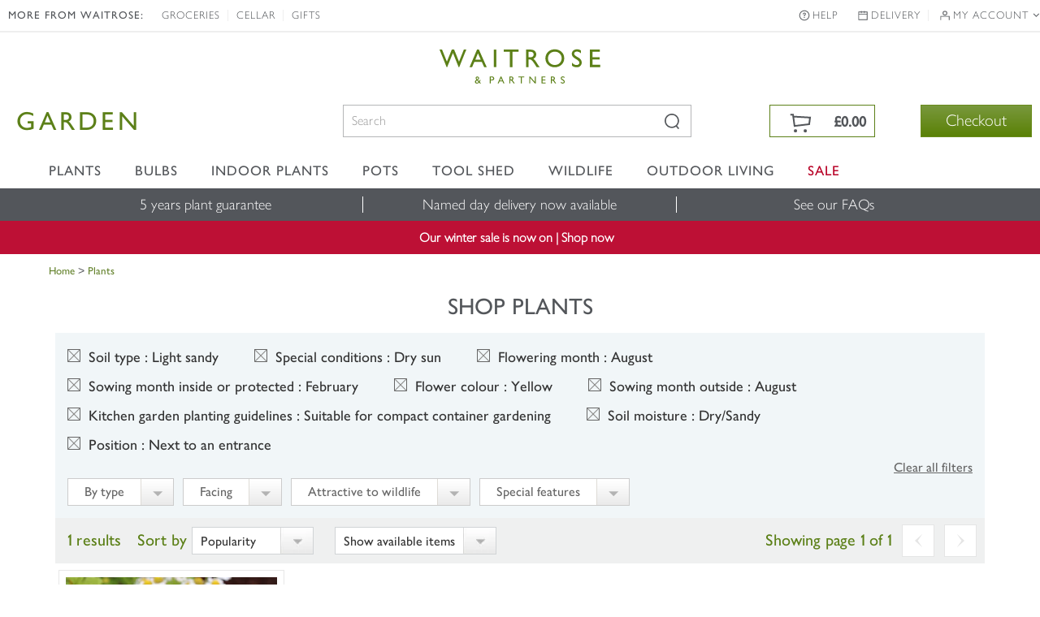

--- FILE ---
content_type: application/x-javascript; charset=utf-8
request_url: https://f.monetate.net/trk/4/s/a-18da6672/p/waitrosegarden.com/1797208945-0?mr=t1541063328&mi=%272.1491810565.1769070509130%27&mt=!n&cs=!t&e=!(viewPage,gt)&pt=index&px=!(%272000018861%27)&r=%27%27&sw=1280&sh=720&sc=24&j=!f&u=%27https://www.waitrosegarden.com/plants/_/vid.84/vid.1543/vid.19/vid.102/vid.33/vid.1591/vid.3/vid.105/vid.76/numitems.100/canorder.1/%27&fl=!f&hvc=!t&eoq=!t
body_size: 212
content:
monetate.r4("1797208945-0",[{"args":[1769070510.782564],"op":"sst"},{"eventId":14075,"args":["#home-page-offers-panel"],"op":"trackClick"},{"eventId":14076,"args":["#home-page-mid-panel"],"op":"trackClick"},{"eventId":16930,"args":["#home-page-main-banner"],"op":"trackClick"},{"eventId":19212,"args":["#right-aside > div.promo-box > img"],"op":"trackClick"},{"eventId":21165,"args":["#top-sellers-panel"],"op":"trackClick"}]);